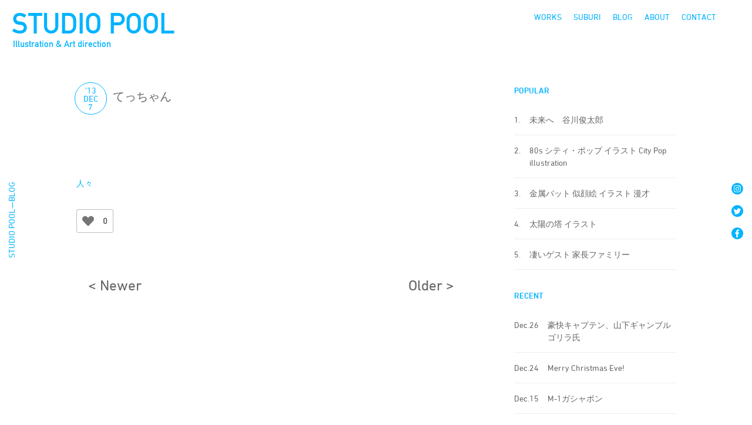

--- FILE ---
content_type: text/html; charset=UTF-8
request_url: https://studio-pool.com/52052227-2/
body_size: 11600
content:
<!DOCTYPE html>
<html>
<head>
<meta http-equiv="X-UA-Compatible" content="IE=edge">
<meta charset="utf-8">
<meta http-equiv="Content-Type" content="text/html; charset=utf-8" />

<meta name="keywords" content="イラスト,イラストレーター,イラストレーション,デザイン,アート・ディレクション,グラフィックデザイン,grapchic design,illustration,illustrator,portrait,Illustration Studio,ポートレート,イラストレーター,キャラクター制作,似顔絵,仲里カズヒロ,仲里一弘,ダウンタウンDX">
<meta name="description" content="仲里カズヒロ主催のSTUDIO POOLはイラストレーションを軸にアートディレクション、グラフィックデザイン、キャラクター制作に活動しています">
<meta name="viewport" content="width=device-width, initial-scale=1.0, minimum-scale=1.0" />
<meta http-equiv="Content-Script-Type" content="text/javascript">
<meta http-equiv="Content-Style-Type" content="text/css">

<title>STUDIO POOL</title>
<link href="https://studio-pool.com/poolsite/wp-content/themes/studio-pool/ress.css" rel="stylesheet" type="text/css" />

 
<link rel="shortcut icon" href="https://studio-pool.com/poolsite/wp-content/themes/studio-pool/favicons/favicon.ico" />
<link rel="apple-touch-icon" href="https://studio-pool.com/poolsite/wp-content/themes/studio-pool/favicons/apple-touch-icon.png" sizes="180x180">
<link rel="icon" type="image/png" href="https://studio-pool.com/poolsite/wp-content/themes/studio-pool/favicons/android-touch-icon.png" sizes="192x192">
<link rel='dns-prefetch' href='//s.w.org' />
<link rel="alternate" type="application/rss+xml" title="STUDIO POOL &raquo; てっちゃん のコメントのフィード" href="https://studio-pool.com/52052227-2/feed/" />
<link rel='stylesheet' id='wp-block-library-css'  href='https://studio-pool.com/poolsite/wp-includes/css/dist/block-library/style.min.css?ver=5.5.17' type='text/css' media='all' />
<link rel='stylesheet' id='contact-form-7-css'  href='https://studio-pool.com/poolsite/wp-content/plugins/contact-form-7/includes/css/styles.css?ver=5.3.2' type='text/css' media='all' />
<link rel='stylesheet' id='wp-ulike-css'  href='https://studio-pool.com/poolsite/wp-content/plugins/wp-ulike/assets/css/wp-ulike.min.css?ver=4.3.3' type='text/css' media='all' />
<link rel='stylesheet' id='my-style-css'  href='https://studio-pool.com/poolsite/wp-content/themes/studio-pool/css/style.css?ver=1602898559' type='text/css' media='all' />
<link rel='stylesheet' id='jquery-lazyloadxt-fadein-css-css'  href='//studio-pool.com/poolsite/wp-content/plugins/a3-lazy-load/assets/css/jquery.lazyloadxt.fadein.css?ver=5.5.17' type='text/css' media='all' />
<link rel='stylesheet' id='a3a3_lazy_load-css'  href='//studio-pool.com/poolsite/wp-content/uploads/sass/a3_lazy_load.min.css?ver=1542522819' type='text/css' media='all' />
<script type='text/javascript' src='https://studio-pool.com/poolsite/wp-includes/js/jquery/jquery.js?ver=1.12.4-wp' id='jquery-core-js'></script>
<link rel="EditURI" type="application/rsd+xml" title="RSD" href="https://studio-pool.com/poolsite/xmlrpc.php?rsd" />
<link rel="canonical" href="https://studio-pool.com/52052227-2/" />
<link rel='shortlink' href='https://studio-pool.com/?p=8627' />
<link rel="alternate" type="application/json+oembed" href="https://studio-pool.com/wp-json/oembed/1.0/embed?url=https%3A%2F%2Fstudio-pool.com%2F52052227-2%2F" />
<link rel="alternate" type="text/xml+oembed" href="https://studio-pool.com/wp-json/oembed/1.0/embed?url=https%3A%2F%2Fstudio-pool.com%2F52052227-2%2F&#038;format=xml" />
<meta name="cdp-version" content="1.2.7" /><!-- Global site tag (gtag.js) - Google Analytics -->
<script async src="https://www.googletagmanager.com/gtag/js?id=UA-346121-2"></script>
<script>
  window.dataLayer = window.dataLayer || [];
  function gtag(){dataLayer.push(arguments);}
  gtag('js', new Date());

  gtag('config', 'UA-346121-2');
</script>
</head>
<body>
<svg aria-hidden="true" style="position: absolute; width: 0; height: 0; overflow: hidden;" version="1.1" xmlns="http://www.w3.org/2000/svg" xmlns:xlink="http://www.w3.org/1999/xlink">
<defs>
<symbol id="icon-arrowleft" viewBox="0 0 13 32">
<title>arrowleft</title>
<path d="M12.19 32c-0.248 0-0.469-0.119-0.608-0.303l-0.001-0.002-11.352-15.223c-0.093-0.125-0.15-0.283-0.15-0.453s0.056-0.328 0.151-0.455l-0.001 0.002 11.322-15.23c0.14-0.189 0.363-0.309 0.613-0.309 0.421 0 0.763 0.341 0.763 0.763 0 0.171-0.056 0.328-0.151 0.455l0.001-0.002-10.987 14.758 10.987 14.781c0.095 0.126 0.153 0.285 0.153 0.457 0 0.413-0.328 0.749-0.738 0.762l-0.001 0z"></path>
</symbol>
<symbol id="icon-arrowright" viewBox="0 0 13 32">
<title>arrowright</title>
<path d="M0.846 32c-0.421 0-0.762-0.341-0.762-0.762 0-0.172 0.057-0.331 0.154-0.459l-0.001 0.002 10.979-14.781-10.979-14.75c-0.095-0.126-0.152-0.285-0.152-0.457 0-0.421 0.341-0.762 0.762-0.762 0.248 0 0.469 0.119 0.608 0.303l0.001 0.002 11.322 15.238c0.093 0.125 0.15 0.283 0.15 0.453s-0.056 0.328-0.151 0.455l0.001-0.002-11.322 15.215c-0.14 0.186-0.361 0.305-0.61 0.305v0z"></path>
</symbol>
<symbol id="icon-facebook" viewBox="0 0 32 32">
<title>facebook</title>
<path d="M16 0c-8.837 0-16 7.163-16 16s7.163 16 16 16c8.837 0 16-7.163 16-16v0c0-8.837-7.163-16-16-16v0zM21.29 9.17h-2c-1.6 0-1.91 0.74-1.91 1.85v2.46h3.82l-0.49 3.88h-3.36v9.91h-4v-9.92h-3.35v-3.81h3.32v-2.83c0-3.32 2-5.11 5-5.11 1.42 0 2.65 0.12 3 0.12v3.45z"></path>
</symbol>
<symbol id="icon-instagram" viewBox="0 0 32 32">
<title>instagram</title>
<path d="M16 0.26c-8.693 0-15.74 7.047-15.74 15.74s7.047 15.74 15.74 15.74c8.693 0 15.74-7.047 15.74-15.74v0c0-8.693-7.047-15.74-15.74-15.74v0zM25.62 20c-0.023 3.095-2.525 5.598-5.618 5.62h-8.002c-3.095-0.023-5.598-2.525-5.62-5.618v-8.002c0.022-3.095 2.525-5.598 5.618-5.62h8.002c3.095 0.022 5.598 2.525 5.62 5.618v8.002z"></path>
<path d="M19.93 8.13h-8c0 0 0 0 0 0-2.132 0-3.86 1.728-3.86 3.86 0 0.004 0 0.007 0 0.011v-0.001 8c0 0.003 0 0.006 0 0.010 0 2.132 1.728 3.86 3.86 3.86 0.004 0 0.007 0 0.011 0h7.999c0.003 0 0.006 0 0.010 0 2.132 0 3.86-1.728 3.86-3.86 0-0.004 0-0.007 0-0.011v0.001-8c0-0.003 0-0.007 0-0.010 0-2.132-1.728-3.86-3.86-3.86-0.007 0-0.014 0-0.021 0h0.001zM16 21c-2.761 0-5-2.239-5-5s2.239-5 5-5c2.761 0 5 2.239 5 5v0c0 2.761-2.239 5-5 5v0zM21.14 12.1c-0.668 0-1.21-0.542-1.21-1.21s0.542-1.21 1.21-1.21c0.668 0 1.21 0.542 1.21 1.21v0c-0.017 0.655-0.552 1.18-1.21 1.18-0 0-0 0-0 0h0z"></path>
<path d="M16 12.79c-1.773 0-3.21 1.437-3.21 3.21s1.437 3.21 3.21 3.21c1.773 0 3.21-1.437 3.21-3.21v0c-0.033-1.759-1.451-3.177-3.207-3.21l-0.003-0z"></path>
</symbol>
<symbol id="icon-twitter" viewBox="0 0 32 32">
<title>twitter</title>
<path d="M15.93 0c-8.837 0-16 7.163-16 16s7.163 16 16 16c8.837 0 16-7.163 16-16v0c0-8.837-7.163-16-16-16v0zM23.83 12.66c0.005 0.079 0.008 0.172 0.008 0.265s-0.003 0.186-0.008 0.278l0.001-0.013c0 0.024 0 0.052 0 0.080 0 6.434-5.216 11.65-11.65 11.65-0.021 0-0.042-0-0.064-0h0.003c-0.002 0-0.004 0-0.006 0-2.354 0-4.55-0.678-6.403-1.849l0.049 0.029c0.292 0.038 0.631 0.060 0.974 0.060 0.009 0 0.018 0 0.027-0h-0.001c0.010 0 0.021 0 0.033 0 1.931 0 3.708-0.663 5.114-1.773l-0.017 0.013c-1.813-0.031-3.34-1.216-3.882-2.851l-0.008-0.029c0.216 0.051 0.464 0.081 0.718 0.081 0.022 0 0.043-0 0.065-0.001l-0.003 0c0.017 0 0.038 0 0.058 0 0.367 0 0.722-0.051 1.059-0.147l-0.027 0.007c-1.884-0.392-3.281-2.030-3.3-3.998v-0.062c0.539 0.304 1.181 0.491 1.864 0.51l0.006 0c-1.109-0.743-1.83-1.992-1.83-3.409 0-0.007 0-0.015 0-0.022v0.001c0-0 0-0 0-0 0-0.762 0.204-1.475 0.561-2.090l-0.011 0.020c2.034 2.505 5.056 4.14 8.463 4.309l0.027 0.001c-0.062-0.282-0.098-0.606-0.1-0.938v-0.002c-0-0.008-0-0.018-0-0.028 0-2.286 1.854-4.14 4.14-4.14 1.185 0 2.254 0.498 3.008 1.296l0.002 0.002c0.992-0.198 1.873-0.545 2.668-1.021l-0.038 0.021c-0.321 0.97-0.96 1.762-1.792 2.27l-0.018 0.010c0.877-0.114 1.674-0.345 2.413-0.681l-0.053 0.021c-0.564 0.834-1.244 1.539-2.026 2.113l-0.024 0.017z"></path>
</symbol>
<symbol id="icon-youtube" viewBox="0 0 32 32">
<title>youtube</title>
<path d="M14.030 18.95l5.12-2.95-5.12-2.95v5.9z"></path>
<path d="M16 0c-8.837 0-16 7.163-16 16s7.163 16 16 16c8.837 0 16-7.163 16-16v0c0-8.837-7.163-16-16-16v0zM25.44 20.75c-0.235 0.849-0.89 1.505-1.723 1.736l-0.017 0.004c-1.54 0.41-7.7 0.41-7.7 0.41s-6.16 0-7.7-0.41c-0.849-0.235-1.505-0.89-1.736-1.723l-0.004-0.017c-0.261-1.378-0.411-2.962-0.411-4.582 0-0.059 0-0.118 0.001-0.177l-0 0.009c-0-0.050-0.001-0.109-0.001-0.168 0-1.62 0.149-3.204 0.435-4.741l-0.025 0.159c0.235-0.85 0.891-1.505 1.723-1.736l0.017-0.004c1.54-0.41 7.7-0.41 7.7-0.41s6.16 0 7.7 0.41c0.849 0.235 1.505 0.89 1.736 1.723l0.004 0.017c0.261 1.378 0.411 2.962 0.411 4.582 0 0.059-0 0.118-0.001 0.177l0-0.009c0 0.050 0.001 0.109 0.001 0.168 0 1.619-0.149 3.204-0.435 4.741l0.025-0.159z"></path>
</symbol>
<symbol id="icon-blog" viewBox="0 0 32 32">
<title>blog</title>
<path d="M16 0c-8.837 0-16 7.163-16 16s7.163 16 16 16c8.837 0 16-7.163 16-16v0c0-8.837-7.163-16-16-16v0zM26 23.89c0 1.364-1.106 2.47-2.47 2.47v0h-15.070c-1.36-0.006-2.46-1.109-2.46-2.47 0 0 0 0 0-0v0-15.090c0.006-1.356 1.104-2.454 2.459-2.46h15.091c1.070 0.003 1.979 0.688 2.315 1.643l0.005 0.017-1.38 1.37v-0.57c-0.030-0.506-0.434-0.91-0.937-0.94l-0.003-0h-15.090c-0.506 0.030-0.91 0.434-0.94 0.937l-0 0.003v15.090c0.030 0.506 0.434 0.91 0.937 0.94l0.003 0h15.090c0.506-0.030 0.91-0.434 0.94-0.937l0-0.003v-7.72l1.51-1.52v9.24zM9.67 20v-1.12h6.71v1.12zM13.21 21.26v1.14h-3.55v-1.11zM9.67 17.61v-1.14h6.71v1.14zM9.67 14.95v-4.95h6.71v5zM20.92 18.12l-2.2 0.42 0.060-0.32 0.36-1.88 7.5-7.5 1.78 1.78-0.83 0.83z"></path>
</symbol>
<symbol id="icon-suburi" viewBox="0 0 32 32">
<title>suburi</title>
<path d="M16 0c-8.837 0-16 7.163-16 16s7.163 16 16 16c8.837 0 16-7.163 16-16v0c0-8.837-7.163-16-16-16v0zM18.63 18c-2.104 0-3.81-1.706-3.81-3.81s1.706-3.81 3.81-3.81c2.104 0 3.81 1.706 3.81 3.81v0c0 2.104-1.706 3.81-3.81 3.81v0zM24.13 8.59h-13v7.25l9 4.16c0.563 0.225 0.953 0.765 0.953 1.397 0 0.177-0.031 0.346-0.087 0.504l0.003-0.010-4 8.62c-0.34 0-0.67 0.050-1 0.050-0.045 0-0.098 0.001-0.152 0.001-2.375 0-4.615-0.577-6.588-1.598l0.080 0.038 4-8.68-4.34-2.070c-0.524-0.245-0.88-0.767-0.88-1.372 0-0.003 0-0.005 0-0.008v0-8.23h-0.93c-0.465-0.050-0.824-0.441-0.824-0.915s0.359-0.865 0.82-0.915l0.004-0h0.93v-0.63c-0.013-0.074-0.020-0.159-0.020-0.246 0-0.839 0.681-1.52 1.52-1.52s1.52 0.681 1.52 1.52c0 0.087-0.007 0.172-0.021 0.255l0.001-0.009v0.62h13c0.465 0.050 0.824 0.441 0.824 0.915s-0.359 0.865-0.82 0.915l-0.004 0z"></path>
</symbol>
<symbol id="icon-works" viewBox="0 0 32 32">
<title>works</title>
<path d="M25.39 9.14h-18.78c-0.282 0-0.51 0.228-0.51 0.51v0 11.16c0 0.282 0.228 0.51 0.51 0.51v0h18.78c0.282 0 0.51-0.228 0.51-0.51v0-11.16c-0.006-0.279-0.231-0.505-0.509-0.51h-0.001z"></path>
<path d="M16 0c-8.837 0-16 7.163-16 16s7.163 16 16 16c8.837 0 16-7.163 16-16v0c0-8.837-7.163-16-16-16v0zM19.81 26.43h-7.62c-0.42 0-0.76-0.34-0.76-0.76s0.34-0.76 0.76-0.76h7.62c0.42 0 0.76 0.34 0.76 0.76s-0.34 0.76-0.76 0.76v0zM25.39 22.85h-18.78c-1.105 0-2-0.895-2-2v0-11.2c0-1.105 0.895-2 2-2v0h18.78c1.105 0 2 0.895 2 2v0 11.16c0 0 0 0 0 0.001 0 1.115-0.89 2.021-1.997 2.049l-0.003 0z"></path>
</symbol>
<symbol id="icon-facebook1" viewBox="0 0 32 32">
<title>facebook1</title>
<path d="M29 0h-26c-1.65 0-3 1.35-3 3v26c0 1.65 1.35 3 3 3h13v-14h-4v-4h4v-2c0-3.306 2.694-6 6-6h4v4h-4c-1.1 0-2 0.9-2 2v2h6l-1 4h-5v14h9c1.65 0 3-1.35 3-3v-26c0-1.65-1.35-3-3-3z"></path>
</symbol>
<symbol id="icon-instagram1" viewBox="0 0 32 32">
<title>instagram1</title>
<path d="M16 2.881c4.275 0 4.781 0.019 6.462 0.094 1.563 0.069 2.406 0.331 2.969 0.55 0.744 0.288 1.281 0.638 1.837 1.194 0.563 0.563 0.906 1.094 1.2 1.838 0.219 0.563 0.481 1.412 0.55 2.969 0.075 1.688 0.094 2.194 0.094 6.463s-0.019 4.781-0.094 6.463c-0.069 1.563-0.331 2.406-0.55 2.969-0.288 0.744-0.637 1.281-1.194 1.837-0.563 0.563-1.094 0.906-1.837 1.2-0.563 0.219-1.413 0.481-2.969 0.55-1.688 0.075-2.194 0.094-6.463 0.094s-4.781-0.019-6.463-0.094c-1.563-0.069-2.406-0.331-2.969-0.55-0.744-0.288-1.281-0.637-1.838-1.194-0.563-0.563-0.906-1.094-1.2-1.837-0.219-0.563-0.481-1.413-0.55-2.969-0.075-1.688-0.094-2.194-0.094-6.463s0.019-4.781 0.094-6.463c0.069-1.563 0.331-2.406 0.55-2.969 0.288-0.744 0.638-1.281 1.194-1.838 0.563-0.563 1.094-0.906 1.838-1.2 0.563-0.219 1.412-0.481 2.969-0.55 1.681-0.075 2.188-0.094 6.463-0.094zM16 0c-4.344 0-4.887 0.019-6.594 0.094-1.7 0.075-2.869 0.35-3.881 0.744-1.056 0.412-1.95 0.956-2.837 1.85-0.894 0.888-1.438 1.781-1.85 2.831-0.394 1.019-0.669 2.181-0.744 3.881-0.075 1.713-0.094 2.256-0.094 6.6s0.019 4.887 0.094 6.594c0.075 1.7 0.35 2.869 0.744 3.881 0.413 1.056 0.956 1.95 1.85 2.837 0.887 0.887 1.781 1.438 2.831 1.844 1.019 0.394 2.181 0.669 3.881 0.744 1.706 0.075 2.25 0.094 6.594 0.094s4.888-0.019 6.594-0.094c1.7-0.075 2.869-0.35 3.881-0.744 1.050-0.406 1.944-0.956 2.831-1.844s1.438-1.781 1.844-2.831c0.394-1.019 0.669-2.181 0.744-3.881 0.075-1.706 0.094-2.25 0.094-6.594s-0.019-4.887-0.094-6.594c-0.075-1.7-0.35-2.869-0.744-3.881-0.394-1.063-0.938-1.956-1.831-2.844-0.887-0.887-1.781-1.438-2.831-1.844-1.019-0.394-2.181-0.669-3.881-0.744-1.712-0.081-2.256-0.1-6.6-0.1v0z"></path>
<path d="M16 7.781c-4.537 0-8.219 3.681-8.219 8.219s3.681 8.219 8.219 8.219 8.219-3.681 8.219-8.219c0-4.537-3.681-8.219-8.219-8.219zM16 21.331c-2.944 0-5.331-2.387-5.331-5.331s2.387-5.331 5.331-5.331c2.944 0 5.331 2.387 5.331 5.331s-2.387 5.331-5.331 5.331z"></path>
<path d="M26.462 7.456c0 1.060-0.859 1.919-1.919 1.919s-1.919-0.859-1.919-1.919c0-1.060 0.859-1.919 1.919-1.919s1.919 0.859 1.919 1.919z"></path>
</symbol>
<symbol id="icon-twitter1" viewBox="0 0 32 32">
<title>twitter1</title>
<path d="M32 7.075c-1.175 0.525-2.444 0.875-3.769 1.031 1.356-0.813 2.394-2.1 2.887-3.631-1.269 0.75-2.675 1.3-4.169 1.594-1.2-1.275-2.906-2.069-4.794-2.069-3.625 0-6.563 2.938-6.563 6.563 0 0.512 0.056 1.012 0.169 1.494-5.456-0.275-10.294-2.888-13.531-6.862-0.563 0.969-0.887 2.1-0.887 3.3 0 2.275 1.156 4.287 2.919 5.463-1.075-0.031-2.087-0.331-2.975-0.819 0 0.025 0 0.056 0 0.081 0 3.181 2.263 5.838 5.269 6.437-0.55 0.15-1.131 0.231-1.731 0.231-0.425 0-0.831-0.044-1.237-0.119 0.838 2.606 3.263 4.506 6.131 4.563-2.25 1.762-5.075 2.813-8.156 2.813-0.531 0-1.050-0.031-1.569-0.094 2.913 1.869 6.362 2.95 10.069 2.95 12.075 0 18.681-10.006 18.681-18.681 0-0.287-0.006-0.569-0.019-0.85 1.281-0.919 2.394-2.075 3.275-3.394z"></path>
</symbol>
</defs>
</svg>
<nav  class="cf" id="hd"> 
   <div class="check-group logotype"> 
    <a href="https://studio-pool.com/"><h1 class="">STUDIO POOL</h1>
    <p class="sr-title">Illustration & Art direction</p></a></div>
    <div class="menu_wrapp">
    <ul class="inline" id="menus_side">
        <li id="menu-item-11965" class="menu-item menu-item-type-custom menu-item-object-custom menu-item-11965"><a href="/works/">WORKS</a></li>
<li id="menu-item-15888" class="menu-item menu-item-type-taxonomy menu-item-object-category menu-item-15888"><a href="https://studio-pool.com/category/suburi/">SUBURI</a></li>
<li id="menu-item-1462" class="menu-item menu-item-type-post_type menu-item-object-page current_page_parent menu-item-1462"><a href="https://studio-pool.com/blog/">BLOG</a></li>
<li id="menu-item-1463" class="menu-item menu-item-type-post_type menu-item-object-page menu-item-1463"><a href="https://studio-pool.com/about/">ABOUT</a></li>
<li id="menu-item-11946" class="menu-item menu-item-type-custom menu-item-object-custom menu-item-11946"><a href="mailto:contact@studio-pool.com">CONTACT</a></li>
    </ul><!-- /#menu_side -->
       </div><!-- /.menu_wrapp -->
        <div class="menu_mob_w">
         <div class="check-group">
         <label id="menuButton" class="toggle menu_mob" for="open">
        <span></span>
        <span></span>
        <span></span>
        </label>
        <input id="open" type="checkbox">
   
<div id="menu_draw">
       <ul class="mob-m">
    
       <li class="menu-item menu-item-type-custom menu-item-object-custom menu-item-11965"><a href="/works/">WORKS</a></li>
<li class="menu-item menu-item-type-taxonomy menu-item-object-category menu-item-15888"><a href="https://studio-pool.com/category/suburi/">SUBURI</a></li>
<li class="menu-item menu-item-type-post_type menu-item-object-page current_page_parent menu-item-1462"><a href="https://studio-pool.com/blog/">BLOG</a></li>
<li class="menu-item menu-item-type-post_type menu-item-object-page menu-item-1463"><a href="https://studio-pool.com/about/">ABOUT</a></li>
<li class="menu-item menu-item-type-custom menu-item-object-custom menu-item-11946"><a href="mailto:contact@studio-pool.com">CONTACT</a></li>

    
  <li>
  <ul class="inline mob_sns_menu">
   <li><a href="https://www.instagram.com/poolie82/"><span class="icon-instagram"></span></a></li>
      
        <li><a href="https://twitter.com/poolie82"><span class="icon-twitter"></span></a></li>
        <li><a href="https://www.facebook.com/poolfb"><span class="icon-facebook"></span></a></li>
        </ul>
        </li>
    </ul><!-- /#menu_side -->
</div>

 
</div><!-- /.checkgloup -->
</div><!-- /.menu_mob -->
</nav>
<div class="side-cont">
    <div class="left-side">
 <p>STUDIO POOL—BLOG</p>
 
     </div>
    <ul class="sns-side">
       
        <li><a href="https://www.instagram.com/poolie82/" target="_blank"><svg class="sns-icon">
            <use xlink:href="#icon-instagram"></use>
</svg></a></li>
        <li><a href="https://twitter.com/poolie82" target="_blank"><svg class="sns-icon">
            <use xlink:href="#icon-twitter"></use>
</svg></a></li>
        <li><a href="https://www.facebook.com/poolfb" target="_blank"><svg class="sns-icon">
            <use xlink:href="#icon-facebook"></use>
</svg></a></li>
        
    </ul>
</div>

<main class="u-contents cf blog">
    <div class="cf">
        <article class="blog_post">
                        <div class="cf s-date">
                <div class="b-date">
                    <p class="s-year"> 
                        ’13                    </p>
                    <p class="">
                        Dec                    </p>
                    <p class="">
                        7                    </p>
                </div>
                <div class="b-title">
                    <h1>
                        てっちゃん                    </h1>
                </div>
            </div>


            <div class="s_post">
                <div id="fb-root"></div>
<p> <script>(function(d, s, id) { var js, fjs = d.getElementsByTagName(s)[0]; if (d.getElementById(id)) return; js = d.createElement(s); js.id = id; js.src = "//connect.facebook.net/ja_JP/all.js#xfbml=1"; fjs.parentNode.insertBefore(js, fjs); }(document, 'script', 'facebook-jssdk'));</script></p>
<div class="fb-post" data-href="https://www.facebook.com/photo.php?fbid=681805898518394&amp;set=a.319604834738504.79429.100000669716636&amp;type=1" data-width="466">
<div class="fb-xfbml-parse-ignore"><a href="https://www.facebook.com/photo.php?fbid=681805898518394&amp;set=a.319604834738504.79429.100000669716636&amp;type=1">投稿</a> by <a href="https://www.facebook.com/poolfb">仲里 カズヒロ</a>.</div>
</div>
<p></p>
               <p class="s-cat"><a href="https://studio-pool.com/category/%e4%ba%ba%e3%80%85/" rel="category tag">人々</a>           </p>
               <div class="like-wrapp like-suburi">
           <a href="#" class="like-hover">		<div class="wpulike wpulike-heart " ><div class="wp_ulike_general_class wp_ulike_is_not_liked"><button type="button"
					aria-label="いいねボタン"
					data-ulike-id="8627"
					data-ulike-nonce="50314eb94d"
					data-ulike-type="likeThis"
					data-ulike-template="wpulike-heart"
					data-ulike-display-likers=""
					data-ulike-disable-pophover=""
					class="wp_ulike_btn wp_ulike_put_image wp_likethis_8627"></button><span class="count-box">0</span>			</div></div>
	</a></div>
            </div>
            
            <!-- /.post_w -->

            <div class="inline navbox">
                <div class="next">
                    <a href="https://studio-pool.com/52052228-2/" rel="next">< Newer</a>                </div>
                <div class="prev">
                    <a href="https://studio-pool.com/52052226-2/" rel="prev">Older ></a>                </div>
            </div>

            
        </article>
        <!-- /.n_0 -->
        <div class="blog-side">
<h2>POPULAR</h2>
<ul class="pop-list">

<li>
	<a href="https://studio-pool.com/52076226-2/" title="未来へ　谷川俊太郎">
	 <p class="rank-l">1.</p>
		<p  class="rank-r">未来へ　谷川俊太郎</p></a>
</li>

<li>
	<a href="https://studio-pool.com/80s-%e3%82%a4%e3%83%a9%e3%82%b9%e3%83%88/" title="80s シティ・ポップ イラスト City Pop illustration">
	 <p class="rank-l">2.</p>
		<p  class="rank-r">80s シティ・ポップ イラスト City Pop illustration</p></a>
</li>

<li>
	<a href="https://studio-pool.com/52219933-2/" title="金属バット 似顔絵 イラスト 漫才">
	 <p class="rank-l">3.</p>
		<p  class="rank-r">金属バット 似顔絵 イラスト 漫才</p></a>
</li>

<li>
	<a href="https://studio-pool.com/%e5%a4%aa%e9%99%bd%e3%81%ae%e5%a1%94-%e3%82%a4%e3%83%a9%e3%82%b9%e3%83%88-2/" title="太陽の塔 イラスト">
	 <p class="rank-l">4.</p>
		<p  class="rank-r">太陽の塔 イラスト</p></a>
</li>

<li>
	<a href="https://studio-pool.com/52053322-2/" title="凄いゲスト 家長ファミリー">
	 <p class="rank-l">5.</p>
		<p  class="rank-r">凄いゲスト 家長ファミリー</p></a>
</li>
</ul>

<h2>RECENT</h2>
<ul class="rec-list">
<li>
   <a href="https://studio-pool.com/%e8%b1%aa%e5%bf%ab%e3%82%ad%e3%83%a3%e3%83%97%e3%83%86%e3%83%b3%e3%80%81%e5%b1%b1%e4%b8%8b%e3%82%ae%e3%83%a3%e3%83%b3%e3%83%96%e3%83%ab%e3%82%b4%e3%83%aa%e3%83%a9%e6%b0%8f/"> <p class="rank-l">Dec.26                  </p>
       <p  class="rank-r">豪快キャプテン、山下ギャンブルゴリラ氏</p></a>
</li>
<li>
   <a href="https://studio-pool.com/merry-christmas-eve/"> <p class="rank-l">Dec.24                  </p>
       <p  class="rank-r">Merry Christmas Eve!</p></a>
</li>
<li>
   <a href="https://studio-pool.com/m-1%e3%82%ac%e3%82%b7%e3%83%a3%e3%83%9d%e3%83%b3/"> <p class="rank-l">Dec.15                  </p>
       <p  class="rank-r">M-1ガシャポン</p></a>
</li>
<li>
   <a href="https://studio-pool.com/2025-%e3%82%a2%e3%82%ad%e3%83%8e%e3%83%bc%e3%83%a2%e3%82%a4%e3%83%87%e3%83%bc/"> <p class="rank-l">Dec.8                  </p>
       <p  class="rank-r">2025 アキノーモイデー</p></a>
</li>
<li>
   <a href="https://studio-pool.com/%e5%b0%8f%e6%98%a5%e6%97%a5%e5%92%8c%e3%81%af%e3%81%94%e8%a4%92%e7%be%8e%e3%81%a7%e3%81%82%e3%82%8b%e3%80%82/"> <p class="rank-l">Nov.22                  </p>
       <p  class="rank-r">小春日和はご褒美である。</p></a>
</li>

</ul>
<h2>ARCHIVE</h2>

<select name="archive-dropdown" onChange='document.location.href=this.options[this.selectedIndex].value;'>
<option value="">年を選択</option>
	<option value='https://studio-pool.com/2025/'> 2025 &nbsp;(55)</option>
	<option value='https://studio-pool.com/2024/'> 2024 &nbsp;(82)</option>
	<option value='https://studio-pool.com/2023/'> 2023 &nbsp;(47)</option>
	<option value='https://studio-pool.com/2022/'> 2022 &nbsp;(70)</option>
	<option value='https://studio-pool.com/2021/'> 2021 &nbsp;(87)</option>
	<option value='https://studio-pool.com/2020/'> 2020 &nbsp;(151)</option>
	<option value='https://studio-pool.com/2019/'> 2019 &nbsp;(142)</option>
	<option value='https://studio-pool.com/2018/'> 2018 &nbsp;(194)</option>
	<option value='https://studio-pool.com/2017/'> 2017 &nbsp;(194)</option>
	<option value='https://studio-pool.com/2016/'> 2016 &nbsp;(296)</option>
	<option value='https://studio-pool.com/2015/'> 2015 &nbsp;(357)</option>
	<option value='https://studio-pool.com/2014/'> 2014 &nbsp;(539)</option>
	<option value='https://studio-pool.com/2013/'> 2013 &nbsp;(323)</option>
	<option value='https://studio-pool.com/2012/'> 2012 &nbsp;(68)</option>
	<option value='https://studio-pool.com/2011/'> 2011 &nbsp;(128)</option>
	<option value='https://studio-pool.com/2010/'> 2010 &nbsp;(69)</option>
	<option value='https://studio-pool.com/2009/'> 2009 &nbsp;(375)</option>
	<option value='https://studio-pool.com/2008/'> 2008 &nbsp;(149)</option>
	<option value='https://studio-pool.com/2007/'> 2007 &nbsp;(42)</option>
	<option value='https://studio-pool.com/2006/'> 2006 &nbsp;(19)</option>
	<option value='https://studio-pool.com/2005/'> 2005 &nbsp;(84)</option>
	<option value='https://studio-pool.com/2004/'> 2004 &nbsp;(34)</option>
	<option value='https://studio-pool.com/2002/'> 2002 &nbsp;(1)</option>
	<option value='https://studio-pool.com/2001/'> 2001 &nbsp;(1)</option>
	<option value='https://studio-pool.com/2000/'> 2000 &nbsp;(1)</option>
	<option value='https://studio-pool.com/1999/'> 1999 &nbsp;(1)</option>
	<option value='https://studio-pool.com/1997/'> 1997 &nbsp;(1)</option>
	<option value='https://studio-pool.com/1989/'> 1989 &nbsp;(1)</option>
	<option value='https://studio-pool.com/1980/'> 1980 &nbsp;(1)</option>
	<option value='https://studio-pool.com/1974/'> 1974 &nbsp;(1)</option>
	<option value='https://studio-pool.com/1963/'> 1963 &nbsp;(1)</option>
</select>


<h2 class="">CATEGORY</h2>
<div class="post-top-widget"><form action="https://studio-pool.com" method="get"><label class="screen-reader-text" for="cat"></label><select  name='cat' id='cat' class='postform' >
	<option value='-1'>カテゴリーを選択</option>
	<option class="level-0" value="34">Hawaii</option>
	<option class="level-0" value="37">I can&#8217;t say for sure.</option>
	<option class="level-0" value="40">Lapu ／ ボーダーコリー</option>
	<option class="level-0" value="35">OLDIES BUT POOLIES</option>
	<option class="level-0" value="45">SUBURI</option>
	<option class="level-0" value="41">SUP</option>
	<option class="level-0" value="1">Uncategorized</option>
	<option class="level-0" value="21">アート</option>
	<option class="level-0" value="22">イベント</option>
	<option class="level-0" value="30">お店・食</option>
	<option class="level-0" value="29">お笑い・落語・etc</option>
	<option class="level-0" value="25">ことば</option>
	<option class="level-0" value="144">スライダー</option>
	<option class="level-0" value="26">その他</option>
	<option class="level-0" value="32">テクノロジー</option>
	<option class="level-0" value="39">モノ</option>
	<option class="level-0" value="28">人々</option>
	<option class="level-0" value="23">仕事・イラスト・デザイン</option>
	<option class="level-0" value="27">動物たち</option>
	<option class="level-0" value="38">懐かし</option>
	<option class="level-0" value="222">日々</option>
	<option class="level-0" value="20">未分類</option>
	<option class="level-0" value="182">犬</option>
	<option class="level-0" value="36">移動と景色</option>
	<option class="level-0" value="33">自然</option>
	<option class="level-0" value="31">趣味・娯楽</option>
	<option class="level-0" value="24">音楽</option>
</select>
</form>
<script type="text/javascript">
/* <![CDATA[ */
(function() {
	var dropdown = document.getElementById( "cat" );
	function onCatChange() {
		if ( dropdown.options[ dropdown.selectedIndex ].value > 0 ) {
			dropdown.parentNode.submit();
		}
	}
	dropdown.onchange = onCatChange;
})();
/* ]]> */
</script>

			</div>


</div>    </div>
    <aside class="relatedkiji">
        <h3 class="r-a">You may also like</h3>
        <ul class="inline blog-inline blog_also">
                                               <li>
                <a href="https://studio-pool.com/%e3%82%b7%e3%82%b8%e3%83%a5%e3%82%a6%e3%82%ab%e3%83%a9%e3%80%80%e3%82%a4%e3%83%a9%e3%82%b9%e3%83%88/">
        <p class="blog_back">
      <img width="500" height="500" src="//studio-pool.com/poolsite/wp-content/plugins/a3-lazy-load/assets/images/lazy_placeholder.gif" data-lazy-type="image" data-src="https://studio-pool.com/poolsite/wp-content/uploads/2024/10/462225300_8836789166353319_8515047308639500851_n-500x500.jpg" class="lazy lazy-hidden attachment-thumbnail-blog size-thumbnail-blog wp-post-image" alt="" loading="lazy" /><noscript><img width="500" height="500" src="https://studio-pool.com/poolsite/wp-content/uploads/2024/10/462225300_8836789166353319_8515047308639500851_n-500x500.jpg" class="attachment-thumbnail-blog size-thumbnail-blog wp-post-image" alt="" loading="lazy" /></noscript>  </p>

   <div class="date">
   <div class="b-date">
  <p class="s-year"> 
                        ’24                    </p>
                    <p class="">
                        Oct                    </p>
                    <p class="">
                        7                    </p>
   </div>
   <p class="b-title">シジュウカラ　イラスト</p>
   </div>
          </a>  </li>
                       <li>
                <a href="https://studio-pool.com/%e3%81%93%e3%81%ae%e6%b0%97%e3%81%aa%e3%82%93%e3%81%ae%e6%b0%97%ef%bc%9f/">
        <p class="blog_back">
      <img width="500" height="500" src="//studio-pool.com/poolsite/wp-content/plugins/a3-lazy-load/assets/images/lazy_placeholder.gif" data-lazy-type="image" data-src="https://studio-pool.com/poolsite/wp-content/uploads/2024/05/440399410_7880690341963211_2210908362755025754_n-500x500.jpg" class="lazy lazy-hidden attachment-thumbnail-blog size-thumbnail-blog wp-post-image" alt="" loading="lazy" /><noscript><img width="500" height="500" src="https://studio-pool.com/poolsite/wp-content/uploads/2024/05/440399410_7880690341963211_2210908362755025754_n-500x500.jpg" class="attachment-thumbnail-blog size-thumbnail-blog wp-post-image" alt="" loading="lazy" /></noscript>  </p>

   <div class="date">
   <div class="b-date">
  <p class="s-year"> 
                        ’24                    </p>
                    <p class="">
                        May                    </p>
                    <p class="">
                        2                    </p>
   </div>
   <p class="b-title">この気なんの気？</p>
   </div>
          </a>  </li>
                       <li>
                <a href="https://studio-pool.com/%e9%87%91%e5%b1%9e%e3%83%90%e3%83%83%e3%83%88-%e3%82%a4%e3%83%a9%e3%82%b9%e3%83%88/">
        <p class="blog_back">
      <img width="500" height="500" src="//studio-pool.com/poolsite/wp-content/plugins/a3-lazy-load/assets/images/lazy_placeholder.gif" data-lazy-type="image" data-src="https://studio-pool.com/poolsite/wp-content/uploads/2021/12/269608266_4972211072811167_1494254009146081597_n-500x500.jpg" class="lazy lazy-hidden attachment-thumbnail-blog size-thumbnail-blog wp-post-image" alt="" loading="lazy" /><noscript><img width="500" height="500" src="https://studio-pool.com/poolsite/wp-content/uploads/2021/12/269608266_4972211072811167_1494254009146081597_n-500x500.jpg" class="attachment-thumbnail-blog size-thumbnail-blog wp-post-image" alt="" loading="lazy" /></noscript>  </p>

   <div class="date">
   <div class="b-date">
  <p class="s-year"> 
                        ’21                    </p>
                    <p class="">
                        Dec                    </p>
                    <p class="">
                        24                    </p>
   </div>
   <p class="b-title">金属バット イラスト</p>
   </div>
          </a>  </li>
                       <li>
                <a href="https://studio-pool.com/m-1%e3%82%b0%e3%83%a9%e3%83%b3%e3%83%97%e3%83%aa-2021-%e3%83%88%e3%83%ad%e3%83%95%e3%82%a3%e3%83%bc%e3%82%ba/">
        <p class="blog_back">
      <img width="500" height="500" src="//studio-pool.com/poolsite/wp-content/plugins/a3-lazy-load/assets/images/lazy_placeholder.gif" data-lazy-type="image" data-src="https://studio-pool.com/poolsite/wp-content/uploads/2021/12/269783437_4954343164597958_1377733865498358204_n-500x500.jpg" class="lazy lazy-hidden attachment-thumbnail-blog size-thumbnail-blog wp-post-image" alt="" loading="lazy" /><noscript><img width="500" height="500" src="https://studio-pool.com/poolsite/wp-content/uploads/2021/12/269783437_4954343164597958_1377733865498358204_n-500x500.jpg" class="attachment-thumbnail-blog size-thumbnail-blog wp-post-image" alt="" loading="lazy" /></noscript>  </p>

   <div class="date">
   <div class="b-date">
  <p class="s-year"> 
                        ’21                    </p>
                    <p class="">
                        Dec                    </p>
                    <p class="">
                        20                    </p>
   </div>
   <p class="b-title">M-1グランプリ 2021 トロフィーズ</p>
   </div>
          </a>  </li>
                       <li>
                <a href="https://studio-pool.com/%e3%83%9d%e3%82%b9%e3%83%88-%e3%83%aa%e3%83%bb%e3%83%87%e3%82%b6%e3%82%a4%e3%83%b3/">
        <p class="blog_back">
      <img width="500" height="500" src="//studio-pool.com/poolsite/wp-content/plugins/a3-lazy-load/assets/images/lazy_placeholder.gif" data-lazy-type="image" data-src="https://studio-pool.com/poolsite/wp-content/uploads/2021/10/POST_Re03_B_01-500x500.jpg" class="lazy lazy-hidden attachment-thumbnail-blog size-thumbnail-blog wp-post-image" alt="" loading="lazy" /><noscript><img width="500" height="500" src="https://studio-pool.com/poolsite/wp-content/uploads/2021/10/POST_Re03_B_01-500x500.jpg" class="attachment-thumbnail-blog size-thumbnail-blog wp-post-image" alt="" loading="lazy" /></noscript>  </p>

   <div class="date">
   <div class="b-date">
  <p class="s-year"> 
                        ’21                    </p>
                    <p class="">
                        Oct                    </p>
                    <p class="">
                        3                    </p>
   </div>
   <p class="b-title">ポスト  リ・デザイン</p>
   </div>
          </a>  </li>
                       <li>
                <a href="https://studio-pool.com/%e5%a4%aa%e9%99%bd%e3%81%ae%e5%a1%94-%e3%82%a4%e3%83%a9%e3%82%b9%e3%83%88-2/">
        <p class="blog_back">
      <img width="500" height="500" src="//studio-pool.com/poolsite/wp-content/plugins/a3-lazy-load/assets/images/lazy_placeholder.gif" data-lazy-type="image" data-src="https://studio-pool.com/poolsite/wp-content/uploads/2020/12/891dae7a922fa58c5f0952ab8db649b3-1-500x500.jpg" class="lazy lazy-hidden attachment-thumbnail-blog size-thumbnail-blog wp-post-image" alt="" loading="lazy" /><noscript><img width="500" height="500" src="https://studio-pool.com/poolsite/wp-content/uploads/2020/12/891dae7a922fa58c5f0952ab8db649b3-1-500x500.jpg" class="attachment-thumbnail-blog size-thumbnail-blog wp-post-image" alt="" loading="lazy" /></noscript>  </p>

   <div class="date">
   <div class="b-date">
  <p class="s-year"> 
                        ’20                    </p>
                    <p class="">
                        Dec                    </p>
                    <p class="">
                        1                    </p>
   </div>
   <p class="b-title">太陽の塔 イラスト</p>
   </div>
          </a>  </li>
                       <li>
                <a href="https://studio-pool.com/%e3%82%ab%e3%82%bb%e3%83%83%e3%83%88%e3%83%86%e3%83%bc%e3%83%97-%e3%82%a4%e3%83%a9%e3%82%b9%e3%83%88-2/">
        <p class="blog_back">
      <img width="500" height="500" src="//studio-pool.com/poolsite/wp-content/plugins/a3-lazy-load/assets/images/lazy_placeholder.gif" data-lazy-type="image" data-src="https://studio-pool.com/poolsite/wp-content/uploads/2020/07/95c90faadc9ea0a141459d393749c0a0-500x500.jpg" class="lazy lazy-hidden attachment-thumbnail-blog size-thumbnail-blog wp-post-image" alt="" loading="lazy" /><noscript><img width="500" height="500" src="https://studio-pool.com/poolsite/wp-content/uploads/2020/07/95c90faadc9ea0a141459d393749c0a0-500x500.jpg" class="attachment-thumbnail-blog size-thumbnail-blog wp-post-image" alt="" loading="lazy" /></noscript>  </p>

   <div class="date">
   <div class="b-date">
  <p class="s-year"> 
                        ’20                    </p>
                    <p class="">
                        Jul                    </p>
                    <p class="">
                        26                    </p>
   </div>
   <p class="b-title">カセットテープ  ／ シティ・ポップ イラスト</p>
   </div>
          </a>  </li>
                       <li>
                <a href="https://studio-pool.com/%e3%83%8b%e3%83%99%e3%82%a2%e3%82%af%e3%83%aa%e3%83%bc%e3%83%a0-%e3%82%a4%e3%83%a9%e3%82%b9%e3%83%882/">
        <p class="blog_back">
      <img width="500" height="500" src="//studio-pool.com/poolsite/wp-content/plugins/a3-lazy-load/assets/images/lazy_placeholder.gif" data-lazy-type="image" data-src="https://studio-pool.com/poolsite/wp-content/uploads/2020/04/6680a3c1be7d60bcc353a84f3e2239cd-500x500.jpg" class="lazy lazy-hidden attachment-thumbnail-blog size-thumbnail-blog wp-post-image" alt="" loading="lazy" /><noscript><img width="500" height="500" src="https://studio-pool.com/poolsite/wp-content/uploads/2020/04/6680a3c1be7d60bcc353a84f3e2239cd-500x500.jpg" class="attachment-thumbnail-blog size-thumbnail-blog wp-post-image" alt="" loading="lazy" /></noscript>  </p>

   <div class="date">
   <div class="b-date">
  <p class="s-year"> 
                        ’20                    </p>
                    <p class="">
                        Apr                    </p>
                    <p class="">
                        9                    </p>
   </div>
   <p class="b-title">ニベアクリーム イラスト2</p>
   </div>
          </a>  </li>
                       <li>
                <a href="https://studio-pool.com/%e3%82%b9%e3%83%bc%e3%83%91%e3%83%bc%e3%83%a0%e3%83%bc%e3%83%b3-%e3%82%a4%e3%83%a9%e3%82%b9%e3%83%88/">
        <p class="blog_back">
      <img width="500" height="500" src="//studio-pool.com/poolsite/wp-content/plugins/a3-lazy-load/assets/images/lazy_placeholder.gif" data-lazy-type="image" data-src="https://studio-pool.com/poolsite/wp-content/uploads/2020/04/199a25b802b9c7ac63e44ef71f5a8572-500x500.jpg" class="lazy lazy-hidden attachment-thumbnail-blog size-thumbnail-blog wp-post-image" alt="" loading="lazy" /><noscript><img width="500" height="500" src="https://studio-pool.com/poolsite/wp-content/uploads/2020/04/199a25b802b9c7ac63e44ef71f5a8572-500x500.jpg" class="attachment-thumbnail-blog size-thumbnail-blog wp-post-image" alt="" loading="lazy" /></noscript>  </p>

   <div class="date">
   <div class="b-date">
  <p class="s-year"> 
                        ’20                    </p>
                    <p class="">
                        Apr                    </p>
                    <p class="">
                        7                    </p>
   </div>
   <p class="b-title">スーパームーン イラスト</p>
   </div>
          </a>  </li>
                       <li>
                <a href="https://studio-pool.com/%e6%a1%82%e4%ba%8c%e8%91%89%e3%81%95%e3%82%93/">
        <p class="blog_back">
      <img width="500" height="500" src="//studio-pool.com/poolsite/wp-content/plugins/a3-lazy-load/assets/images/lazy_placeholder.gif" data-lazy-type="image" data-src="https://studio-pool.com/poolsite/wp-content/uploads/2020/02/3c27ad4e45c8e6ecea8d266496f86b99-500x500.jpg" class="lazy lazy-hidden attachment-thumbnail-blog size-thumbnail-blog wp-post-image" alt="" loading="lazy" /><noscript><img width="500" height="500" src="https://studio-pool.com/poolsite/wp-content/uploads/2020/02/3c27ad4e45c8e6ecea8d266496f86b99-500x500.jpg" class="attachment-thumbnail-blog size-thumbnail-blog wp-post-image" alt="" loading="lazy" /></noscript>  </p>

   <div class="date">
   <div class="b-date">
  <p class="s-year"> 
                        ’20                    </p>
                    <p class="">
                        Feb                    </p>
                    <p class="">
                        8                    </p>
   </div>
   <p class="b-title">桂二葉さん 似顔絵 イラスト</p>
   </div>
          </a>  </li>
                       <li>
                <a href="https://studio-pool.com/52260091-2/">
        <p class="blog_back">
      <img width="500" height="500" src="//studio-pool.com/poolsite/wp-content/plugins/a3-lazy-load/assets/images/lazy_placeholder.gif" data-lazy-type="image" data-src="https://studio-pool.com/poolsite/wp-content/uploads/2018/09/f6d5460c-500x500.jpg" class="lazy lazy-hidden attachment-thumbnail-blog size-thumbnail-blog wp-post-image" alt="" loading="lazy" /><noscript><img width="500" height="500" src="https://studio-pool.com/poolsite/wp-content/uploads/2018/09/f6d5460c-500x500.jpg" class="attachment-thumbnail-blog size-thumbnail-blog wp-post-image" alt="" loading="lazy" /></noscript>  </p>

   <div class="date">
   <div class="b-date">
  <p class="s-year"> 
                        ’18                    </p>
                    <p class="">
                        Sep                    </p>
                    <p class="">
                        24                    </p>
   </div>
   <p class="b-title">ボーダーコリー  ラプ</p>
   </div>
          </a>  </li>
                       <li>
                <a href="https://studio-pool.com/52245207-2/">
        <p class="blog_back">
      <img width="500" height="500" src="//studio-pool.com/poolsite/wp-content/plugins/a3-lazy-load/assets/images/lazy_placeholder.gif" data-lazy-type="image" data-src="https://studio-pool.com/poolsite/wp-content/uploads/2018/10/a6ce20e4-1024x1024-2-500x500.jpg" class="lazy lazy-hidden attachment-thumbnail-blog size-thumbnail-blog wp-post-image" alt="" loading="lazy" /><noscript><img width="500" height="500" src="https://studio-pool.com/poolsite/wp-content/uploads/2018/10/a6ce20e4-1024x1024-2-500x500.jpg" class="attachment-thumbnail-blog size-thumbnail-blog wp-post-image" alt="" loading="lazy" /></noscript>  </p>

   <div class="date">
   <div class="b-date">
  <p class="s-year"> 
                        ’18                    </p>
                    <p class="">
                        Apr                    </p>
                    <p class="">
                        20                    </p>
   </div>
   <p class="b-title">カートゥーン な ボーダーコリー</p>
   </div>
          </a>  </li>
                       <li>
                <a href="https://studio-pool.com/52244358-2/">
        <p class="blog_back">
      <img width="500" height="500" src="//studio-pool.com/poolsite/wp-content/plugins/a3-lazy-load/assets/images/lazy_placeholder.gif" data-lazy-type="image" data-src="https://studio-pool.com/poolsite/wp-content/uploads/2018/10/5b339822-1024x1024-2-500x500.jpg" class="lazy lazy-hidden attachment-thumbnail-blog size-thumbnail-blog wp-post-image" alt="" loading="lazy" /><noscript><img width="500" height="500" src="https://studio-pool.com/poolsite/wp-content/uploads/2018/10/5b339822-1024x1024-2-500x500.jpg" class="attachment-thumbnail-blog size-thumbnail-blog wp-post-image" alt="" loading="lazy" /></noscript>  </p>

   <div class="date">
   <div class="b-date">
  <p class="s-year"> 
                        ’18                    </p>
                    <p class="">
                        Apr                    </p>
                    <p class="">
                        12                    </p>
   </div>
   <p class="b-title">相変わらず</p>
   </div>
          </a>  </li>
                       <li>
                <a href="https://studio-pool.com/52219933-2/">
        <p class="blog_back">
      <img width="500" height="500" src="//studio-pool.com/poolsite/wp-content/plugins/a3-lazy-load/assets/images/lazy_placeholder.gif" data-lazy-type="image" data-src="https://studio-pool.com/poolsite/wp-content/uploads/2018/02/c9168bd0-500x500.jpg" class="lazy lazy-hidden attachment-thumbnail-blog size-thumbnail-blog wp-post-image" alt="" loading="lazy" /><noscript><img width="500" height="500" src="https://studio-pool.com/poolsite/wp-content/uploads/2018/02/c9168bd0-500x500.jpg" class="attachment-thumbnail-blog size-thumbnail-blog wp-post-image" alt="" loading="lazy" /></noscript>  </p>

   <div class="date">
   <div class="b-date">
  <p class="s-year"> 
                        ’17                    </p>
                    <p class="">
                        Aug                    </p>
                    <p class="">
                        4                    </p>
   </div>
   <p class="b-title">金属バット 似顔絵 イラスト 漫才</p>
   </div>
          </a>  </li>
                       <li>
                <a href="https://studio-pool.com/52204969-2/">
        <p class="blog_back">
      <img width="500" height="500" src="//studio-pool.com/poolsite/wp-content/plugins/a3-lazy-load/assets/images/lazy_placeholder.gif" data-lazy-type="image" data-src="https://studio-pool.com/poolsite/wp-content/uploads/2018/02/8fd4d9f6-500x500.jpg" class="lazy lazy-hidden attachment-thumbnail-blog size-thumbnail-blog wp-post-image" alt="" loading="lazy" /><noscript><img width="500" height="500" src="https://studio-pool.com/poolsite/wp-content/uploads/2018/02/8fd4d9f6-500x500.jpg" class="attachment-thumbnail-blog size-thumbnail-blog wp-post-image" alt="" loading="lazy" /></noscript>  </p>

   <div class="date">
   <div class="b-date">
  <p class="s-year"> 
                        ’17                    </p>
                    <p class="">
                        Feb                    </p>
                    <p class="">
                        20                    </p>
   </div>
   <p class="b-title">ボーダーコリー 水墨画　／ラプ  イラスト</p>
   </div>
          </a>  </li>
                       <li>
                <a href="https://studio-pool.com/52163858-2/">
        <p class="blog_back">
      <img width="500" height="500" src="//studio-pool.com/poolsite/wp-content/plugins/a3-lazy-load/assets/images/lazy_placeholder.gif" data-lazy-type="image" data-src="https://studio-pool.com/poolsite/wp-content/uploads/2018/02/bb132950-500x500.jpg" class="lazy lazy-hidden attachment-thumbnail-blog size-thumbnail-blog wp-post-image" alt="" loading="lazy" /><noscript><img width="500" height="500" src="https://studio-pool.com/poolsite/wp-content/uploads/2018/02/bb132950-500x500.jpg" class="attachment-thumbnail-blog size-thumbnail-blog wp-post-image" alt="" loading="lazy" /></noscript>  </p>

   <div class="date">
   <div class="b-date">
  <p class="s-year"> 
                        ’16                    </p>
                    <p class="">
                        Jan                    </p>
                    <p class="">
                        12                    </p>
   </div>
   <p class="b-title">座高検査 イラスト</p>
   </div>
          </a>  </li>
                       <li>
                <a href="https://studio-pool.com/52172726-2/">
        <p class="blog_back">
      <img width="500" height="500" src="//studio-pool.com/poolsite/wp-content/plugins/a3-lazy-load/assets/images/lazy_placeholder.gif" data-lazy-type="image" data-src="https://studio-pool.com/poolsite/wp-content/uploads/2018/02/bddbbfce-500x500.jpg" class="lazy lazy-hidden attachment-thumbnail-blog size-thumbnail-blog wp-post-image" alt="" loading="lazy" /><noscript><img width="500" height="500" src="https://studio-pool.com/poolsite/wp-content/uploads/2018/02/bddbbfce-500x500.jpg" class="attachment-thumbnail-blog size-thumbnail-blog wp-post-image" alt="" loading="lazy" /></noscript>  </p>

   <div class="date">
   <div class="b-date">
  <p class="s-year"> 
                        ’16                    </p>
                    <p class="">
                        Apr                    </p>
                    <p class="">
                        2                    </p>
   </div>
   <p class="b-title">あさが来た 最終回</p>
   </div>
          </a>  </li>
                       <li>
                <a href="https://studio-pool.com/51359136-2/">
        <p class="blog_back">
      <img width="500" height="360" src="//studio-pool.com/poolsite/wp-content/plugins/a3-lazy-load/assets/images/lazy_placeholder.gif" data-lazy-type="image" data-src="https://studio-pool.com/poolsite/wp-content/uploads/2018/02/567a1ab0-500x360.jpg" class="lazy lazy-hidden attachment-thumbnail-blog size-thumbnail-blog wp-post-image" alt="" loading="lazy" /><noscript><img width="500" height="360" src="https://studio-pool.com/poolsite/wp-content/uploads/2018/02/567a1ab0-500x360.jpg" class="attachment-thumbnail-blog size-thumbnail-blog wp-post-image" alt="" loading="lazy" /></noscript>  </p>

   <div class="date">
   <div class="b-date">
  <p class="s-year"> 
                        ’07                    </p>
                    <p class="">
                        Jun                    </p>
                    <p class="">
                        8                    </p>
   </div>
   <p class="b-title">われは草なり</p>
   </div>
          </a>  </li>
                       <li>
                <a href="https://studio-pool.com/52082550-2/">
        <p class="blog_back">
      <img width="500" height="500" src="//studio-pool.com/poolsite/wp-content/plugins/a3-lazy-load/assets/images/lazy_placeholder.gif" data-lazy-type="image" data-src="https://studio-pool.com/poolsite/wp-content/uploads/2018/02/5b65336a-500x500.jpg" class="lazy lazy-hidden attachment-thumbnail-blog size-thumbnail-blog wp-post-image" alt="" loading="lazy" /><noscript><img width="500" height="500" src="https://studio-pool.com/poolsite/wp-content/uploads/2018/02/5b65336a-500x500.jpg" class="attachment-thumbnail-blog size-thumbnail-blog wp-post-image" alt="" loading="lazy" /></noscript>  </p>

   <div class="date">
   <div class="b-date">
  <p class="s-year"> 
                        ’14                    </p>
                    <p class="">
                        Nov                    </p>
                    <p class="">
                        10                    </p>
   </div>
   <p class="b-title">スズメロケット発射</p>
   </div>
          </a>  </li>
                       <li>
                <a href="https://studio-pool.com/52062424-2/">
        <p class="blog_back">
      <img width="500" height="500" src="//studio-pool.com/poolsite/wp-content/plugins/a3-lazy-load/assets/images/lazy_placeholder.gif" data-lazy-type="image" data-src="https://studio-pool.com/poolsite/wp-content/uploads/2018/02/3bc291f1-500x500.jpg" class="lazy lazy-hidden attachment-thumbnail-blog size-thumbnail-blog wp-post-image" alt="" loading="lazy" /><noscript><img width="500" height="500" src="https://studio-pool.com/poolsite/wp-content/uploads/2018/02/3bc291f1-500x500.jpg" class="attachment-thumbnail-blog size-thumbnail-blog wp-post-image" alt="" loading="lazy" /></noscript>  </p>

   <div class="date">
   <div class="b-date">
  <p class="s-year"> 
                        ’14                    </p>
                    <p class="">
                        Apr                    </p>
                    <p class="">
                        8                    </p>
   </div>
   <p class="b-title">爆笑 イラスト</p>
   </div>
          </a>  </li>
                                </ul>
    </aside>


</main>
<footer>
<div class="footer_logo">
<p>STUDIO POOL</p>
<p>Illustration & Art direction</p>
</div>
<ul class="inline sns">
    <li><a href="https://www.instagram.com/poolie82/" target="_blank"><svg class="sns-icon">
            <use xlink:href="#icon-instagram"></use>
</svg></a></li>
        <li><a href="https://twitter.com/poolie82" target="_blank"><svg class="sns-icon">
            <use xlink:href="#icon-twitter"></use>
</svg></a></li>
        <li><a href="https://www.facebook.com/poolfb" target="_blank"><svg class="sns-icon">
            <use xlink:href="#icon-facebook"></use>
</svg></a></li>
        <li><a href="https://www.youtube.com/channel/UCv3H3hDD4z7IykBKiQqQh3w" target="_blank"><svg class="sns-icon">
            <use xlink:href="#icon-youtube"></use>
</svg></a></li>
</ul>
<p class="p-sign">POOL</p>
<p><small>&copy; STUDIO-POOL.COM</small></p>
<p class="copy-r">サイト内の文章・画像等の内容の無断転載及び複製等の行為はご遠慮ください。</p>
</footer>
<script type="text/javascript" src="//cdn.jsdelivr.net/jquery.slick/1.6.0/slick.min.js"></script>

<script>
(function($) {
    jQuery(function() {
        $('div.check-group input').each(function(){
        if ($(this).attr('checked') == 'checked') {
            $(this).next().addClass('active');
        }
    });
   
    $('div.check-group label').click(function(){
        if ($('label,.logotype').hasClass('active')) {
            $('label,.logotype')
                .removeClass('active')
                .prev('input').removeAttr('checked');
        } else {
            $('label,.logotype')
                .addClass('active')
                .prev('input').attr('checked','checked');
        }
    });
       $('ul.menu a').on('click', function(){
            $('div.check-group label').click();
    });
        $('.seach_text').on('click',function(){
    $('.search_wrap').fadeToggle();
            $('.close').click(function(){
        $('.search_wrap').fadeOut();
    });
    
});
        var $header = $('#hd');
        $(window).scroll(function() {
            if ($(window).scrollTop() > 50) {
                $header.addClass('fixed');
            } else {
                $header.removeClass('fixed');
            }
        });
    });
    
    $('.top-slider').on('init',function(){
		$('.slider-title').addClass('on');
	});		
     $('.top-slider').slick({
         autoplay:true,
		autoplaySpeed:5000,
          arrows:true,
  });
    $('.top-slider').on('beforeChange',function(){
        $('.slider-title').addClass('off');
    $('.slider-title').removeClass('on');
         
});
    $('.top-slider').on('afterChange',function(){
         $('.slider-title').removeClass('off');
		$('.slider-title').addClass('on');

	});	
    $('.slider-pick').on('init',function(){
		$('.slider-c-2').addClass('slide');
$('.slider-img').addClass('fade');
	});	
    $('.slider-pick').slick({
         autoplay:true,
		autoplaySpeed:5000,
        
  });
    $('.slider-pick').on('beforeChange',function(){
        $('.slider-c-2').removeClass('slide');
       $('.slider-img').removeClass('fade');

});
    $('.slider-pick').on('afterChange',function(){
                 $('.slider-c-2').addClass('slide');
       $('.slider-img').addClass('fade');
	});	
   
})(jQuery);
</script> 

<script type='text/javascript' id='contact-form-7-js-extra'>
/* <![CDATA[ */
var wpcf7 = {"apiSettings":{"root":"https:\/\/studio-pool.com\/wp-json\/contact-form-7\/v1","namespace":"contact-form-7\/v1"}};
/* ]]> */
</script>
<script type='text/javascript' src='https://studio-pool.com/poolsite/wp-content/plugins/contact-form-7/includes/js/scripts.js?ver=5.3.2' id='contact-form-7-js'></script>
<script type='text/javascript' id='wp_ulike-js-extra'>
/* <![CDATA[ */
var wp_ulike_params = {"ajax_url":"https:\/\/studio-pool.com\/poolsite\/wp-admin\/admin-ajax.php","notifications":"1"};
/* ]]> */
</script>
<script type='text/javascript' src='https://studio-pool.com/poolsite/wp-content/plugins/wp-ulike/assets/js/wp-ulike.min.js?ver=4.3.3' id='wp_ulike-js'></script>
<script type='text/javascript' id='jquery-lazyloadxt-js-extra'>
/* <![CDATA[ */
var a3_lazyload_params = {"apply_images":"1","apply_videos":"1"};
/* ]]> */
</script>
<script type='text/javascript' src='//studio-pool.com/poolsite/wp-content/plugins/a3-lazy-load/assets/js/jquery.lazyloadxt.extra.min.js?ver=2.4.3' id='jquery-lazyloadxt-js'></script>
<script type='text/javascript' src='//studio-pool.com/poolsite/wp-content/plugins/a3-lazy-load/assets/js/jquery.lazyloadxt.srcset.min.js?ver=2.4.3' id='jquery-lazyloadxt-srcset-js'></script>
<script type='text/javascript' id='jquery-lazyloadxt-extend-js-extra'>
/* <![CDATA[ */
var a3_lazyload_extend_params = {"edgeY":"100","horizontal_container_classnames":""};
/* ]]> */
</script>
<script type='text/javascript' src='//studio-pool.com/poolsite/wp-content/plugins/a3-lazy-load/assets/js/jquery.lazyloadxt.extend.js?ver=2.4.3' id='jquery-lazyloadxt-extend-js'></script>
<script type='text/javascript' src='https://studio-pool.com/poolsite/wp-includes/js/wp-embed.min.js?ver=5.5.17' id='wp-embed-js'></script>
</body>
</html>

    
 
  
